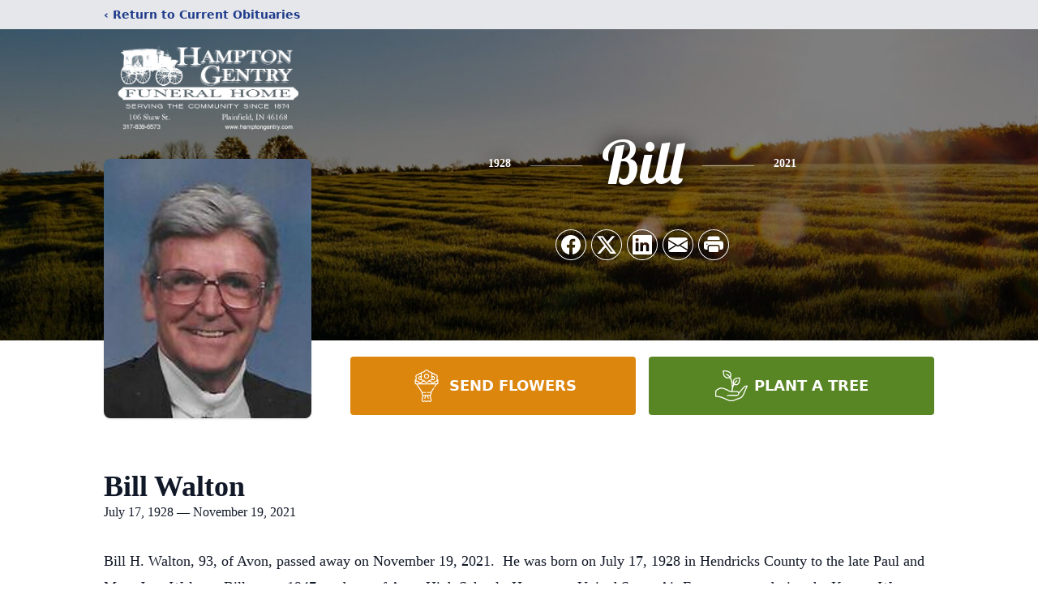

--- FILE ---
content_type: text/html; charset=utf-8
request_url: https://www.google.com/recaptcha/enterprise/anchor?ar=1&k=6LfnEv8nAAAAAKdfzJ2mAxTCRedOAhatU-zzDACM&co=aHR0cHM6Ly93d3cuaGFtcHRvbmdlbnRyeS5jb206NDQz&hl=en&type=image&v=PoyoqOPhxBO7pBk68S4YbpHZ&theme=light&size=invisible&badge=bottomright&anchor-ms=20000&execute-ms=30000&cb=7jjjqsubbpew
body_size: 48753
content:
<!DOCTYPE HTML><html dir="ltr" lang="en"><head><meta http-equiv="Content-Type" content="text/html; charset=UTF-8">
<meta http-equiv="X-UA-Compatible" content="IE=edge">
<title>reCAPTCHA</title>
<style type="text/css">
/* cyrillic-ext */
@font-face {
  font-family: 'Roboto';
  font-style: normal;
  font-weight: 400;
  font-stretch: 100%;
  src: url(//fonts.gstatic.com/s/roboto/v48/KFO7CnqEu92Fr1ME7kSn66aGLdTylUAMa3GUBHMdazTgWw.woff2) format('woff2');
  unicode-range: U+0460-052F, U+1C80-1C8A, U+20B4, U+2DE0-2DFF, U+A640-A69F, U+FE2E-FE2F;
}
/* cyrillic */
@font-face {
  font-family: 'Roboto';
  font-style: normal;
  font-weight: 400;
  font-stretch: 100%;
  src: url(//fonts.gstatic.com/s/roboto/v48/KFO7CnqEu92Fr1ME7kSn66aGLdTylUAMa3iUBHMdazTgWw.woff2) format('woff2');
  unicode-range: U+0301, U+0400-045F, U+0490-0491, U+04B0-04B1, U+2116;
}
/* greek-ext */
@font-face {
  font-family: 'Roboto';
  font-style: normal;
  font-weight: 400;
  font-stretch: 100%;
  src: url(//fonts.gstatic.com/s/roboto/v48/KFO7CnqEu92Fr1ME7kSn66aGLdTylUAMa3CUBHMdazTgWw.woff2) format('woff2');
  unicode-range: U+1F00-1FFF;
}
/* greek */
@font-face {
  font-family: 'Roboto';
  font-style: normal;
  font-weight: 400;
  font-stretch: 100%;
  src: url(//fonts.gstatic.com/s/roboto/v48/KFO7CnqEu92Fr1ME7kSn66aGLdTylUAMa3-UBHMdazTgWw.woff2) format('woff2');
  unicode-range: U+0370-0377, U+037A-037F, U+0384-038A, U+038C, U+038E-03A1, U+03A3-03FF;
}
/* math */
@font-face {
  font-family: 'Roboto';
  font-style: normal;
  font-weight: 400;
  font-stretch: 100%;
  src: url(//fonts.gstatic.com/s/roboto/v48/KFO7CnqEu92Fr1ME7kSn66aGLdTylUAMawCUBHMdazTgWw.woff2) format('woff2');
  unicode-range: U+0302-0303, U+0305, U+0307-0308, U+0310, U+0312, U+0315, U+031A, U+0326-0327, U+032C, U+032F-0330, U+0332-0333, U+0338, U+033A, U+0346, U+034D, U+0391-03A1, U+03A3-03A9, U+03B1-03C9, U+03D1, U+03D5-03D6, U+03F0-03F1, U+03F4-03F5, U+2016-2017, U+2034-2038, U+203C, U+2040, U+2043, U+2047, U+2050, U+2057, U+205F, U+2070-2071, U+2074-208E, U+2090-209C, U+20D0-20DC, U+20E1, U+20E5-20EF, U+2100-2112, U+2114-2115, U+2117-2121, U+2123-214F, U+2190, U+2192, U+2194-21AE, U+21B0-21E5, U+21F1-21F2, U+21F4-2211, U+2213-2214, U+2216-22FF, U+2308-230B, U+2310, U+2319, U+231C-2321, U+2336-237A, U+237C, U+2395, U+239B-23B7, U+23D0, U+23DC-23E1, U+2474-2475, U+25AF, U+25B3, U+25B7, U+25BD, U+25C1, U+25CA, U+25CC, U+25FB, U+266D-266F, U+27C0-27FF, U+2900-2AFF, U+2B0E-2B11, U+2B30-2B4C, U+2BFE, U+3030, U+FF5B, U+FF5D, U+1D400-1D7FF, U+1EE00-1EEFF;
}
/* symbols */
@font-face {
  font-family: 'Roboto';
  font-style: normal;
  font-weight: 400;
  font-stretch: 100%;
  src: url(//fonts.gstatic.com/s/roboto/v48/KFO7CnqEu92Fr1ME7kSn66aGLdTylUAMaxKUBHMdazTgWw.woff2) format('woff2');
  unicode-range: U+0001-000C, U+000E-001F, U+007F-009F, U+20DD-20E0, U+20E2-20E4, U+2150-218F, U+2190, U+2192, U+2194-2199, U+21AF, U+21E6-21F0, U+21F3, U+2218-2219, U+2299, U+22C4-22C6, U+2300-243F, U+2440-244A, U+2460-24FF, U+25A0-27BF, U+2800-28FF, U+2921-2922, U+2981, U+29BF, U+29EB, U+2B00-2BFF, U+4DC0-4DFF, U+FFF9-FFFB, U+10140-1018E, U+10190-1019C, U+101A0, U+101D0-101FD, U+102E0-102FB, U+10E60-10E7E, U+1D2C0-1D2D3, U+1D2E0-1D37F, U+1F000-1F0FF, U+1F100-1F1AD, U+1F1E6-1F1FF, U+1F30D-1F30F, U+1F315, U+1F31C, U+1F31E, U+1F320-1F32C, U+1F336, U+1F378, U+1F37D, U+1F382, U+1F393-1F39F, U+1F3A7-1F3A8, U+1F3AC-1F3AF, U+1F3C2, U+1F3C4-1F3C6, U+1F3CA-1F3CE, U+1F3D4-1F3E0, U+1F3ED, U+1F3F1-1F3F3, U+1F3F5-1F3F7, U+1F408, U+1F415, U+1F41F, U+1F426, U+1F43F, U+1F441-1F442, U+1F444, U+1F446-1F449, U+1F44C-1F44E, U+1F453, U+1F46A, U+1F47D, U+1F4A3, U+1F4B0, U+1F4B3, U+1F4B9, U+1F4BB, U+1F4BF, U+1F4C8-1F4CB, U+1F4D6, U+1F4DA, U+1F4DF, U+1F4E3-1F4E6, U+1F4EA-1F4ED, U+1F4F7, U+1F4F9-1F4FB, U+1F4FD-1F4FE, U+1F503, U+1F507-1F50B, U+1F50D, U+1F512-1F513, U+1F53E-1F54A, U+1F54F-1F5FA, U+1F610, U+1F650-1F67F, U+1F687, U+1F68D, U+1F691, U+1F694, U+1F698, U+1F6AD, U+1F6B2, U+1F6B9-1F6BA, U+1F6BC, U+1F6C6-1F6CF, U+1F6D3-1F6D7, U+1F6E0-1F6EA, U+1F6F0-1F6F3, U+1F6F7-1F6FC, U+1F700-1F7FF, U+1F800-1F80B, U+1F810-1F847, U+1F850-1F859, U+1F860-1F887, U+1F890-1F8AD, U+1F8B0-1F8BB, U+1F8C0-1F8C1, U+1F900-1F90B, U+1F93B, U+1F946, U+1F984, U+1F996, U+1F9E9, U+1FA00-1FA6F, U+1FA70-1FA7C, U+1FA80-1FA89, U+1FA8F-1FAC6, U+1FACE-1FADC, U+1FADF-1FAE9, U+1FAF0-1FAF8, U+1FB00-1FBFF;
}
/* vietnamese */
@font-face {
  font-family: 'Roboto';
  font-style: normal;
  font-weight: 400;
  font-stretch: 100%;
  src: url(//fonts.gstatic.com/s/roboto/v48/KFO7CnqEu92Fr1ME7kSn66aGLdTylUAMa3OUBHMdazTgWw.woff2) format('woff2');
  unicode-range: U+0102-0103, U+0110-0111, U+0128-0129, U+0168-0169, U+01A0-01A1, U+01AF-01B0, U+0300-0301, U+0303-0304, U+0308-0309, U+0323, U+0329, U+1EA0-1EF9, U+20AB;
}
/* latin-ext */
@font-face {
  font-family: 'Roboto';
  font-style: normal;
  font-weight: 400;
  font-stretch: 100%;
  src: url(//fonts.gstatic.com/s/roboto/v48/KFO7CnqEu92Fr1ME7kSn66aGLdTylUAMa3KUBHMdazTgWw.woff2) format('woff2');
  unicode-range: U+0100-02BA, U+02BD-02C5, U+02C7-02CC, U+02CE-02D7, U+02DD-02FF, U+0304, U+0308, U+0329, U+1D00-1DBF, U+1E00-1E9F, U+1EF2-1EFF, U+2020, U+20A0-20AB, U+20AD-20C0, U+2113, U+2C60-2C7F, U+A720-A7FF;
}
/* latin */
@font-face {
  font-family: 'Roboto';
  font-style: normal;
  font-weight: 400;
  font-stretch: 100%;
  src: url(//fonts.gstatic.com/s/roboto/v48/KFO7CnqEu92Fr1ME7kSn66aGLdTylUAMa3yUBHMdazQ.woff2) format('woff2');
  unicode-range: U+0000-00FF, U+0131, U+0152-0153, U+02BB-02BC, U+02C6, U+02DA, U+02DC, U+0304, U+0308, U+0329, U+2000-206F, U+20AC, U+2122, U+2191, U+2193, U+2212, U+2215, U+FEFF, U+FFFD;
}
/* cyrillic-ext */
@font-face {
  font-family: 'Roboto';
  font-style: normal;
  font-weight: 500;
  font-stretch: 100%;
  src: url(//fonts.gstatic.com/s/roboto/v48/KFO7CnqEu92Fr1ME7kSn66aGLdTylUAMa3GUBHMdazTgWw.woff2) format('woff2');
  unicode-range: U+0460-052F, U+1C80-1C8A, U+20B4, U+2DE0-2DFF, U+A640-A69F, U+FE2E-FE2F;
}
/* cyrillic */
@font-face {
  font-family: 'Roboto';
  font-style: normal;
  font-weight: 500;
  font-stretch: 100%;
  src: url(//fonts.gstatic.com/s/roboto/v48/KFO7CnqEu92Fr1ME7kSn66aGLdTylUAMa3iUBHMdazTgWw.woff2) format('woff2');
  unicode-range: U+0301, U+0400-045F, U+0490-0491, U+04B0-04B1, U+2116;
}
/* greek-ext */
@font-face {
  font-family: 'Roboto';
  font-style: normal;
  font-weight: 500;
  font-stretch: 100%;
  src: url(//fonts.gstatic.com/s/roboto/v48/KFO7CnqEu92Fr1ME7kSn66aGLdTylUAMa3CUBHMdazTgWw.woff2) format('woff2');
  unicode-range: U+1F00-1FFF;
}
/* greek */
@font-face {
  font-family: 'Roboto';
  font-style: normal;
  font-weight: 500;
  font-stretch: 100%;
  src: url(//fonts.gstatic.com/s/roboto/v48/KFO7CnqEu92Fr1ME7kSn66aGLdTylUAMa3-UBHMdazTgWw.woff2) format('woff2');
  unicode-range: U+0370-0377, U+037A-037F, U+0384-038A, U+038C, U+038E-03A1, U+03A3-03FF;
}
/* math */
@font-face {
  font-family: 'Roboto';
  font-style: normal;
  font-weight: 500;
  font-stretch: 100%;
  src: url(//fonts.gstatic.com/s/roboto/v48/KFO7CnqEu92Fr1ME7kSn66aGLdTylUAMawCUBHMdazTgWw.woff2) format('woff2');
  unicode-range: U+0302-0303, U+0305, U+0307-0308, U+0310, U+0312, U+0315, U+031A, U+0326-0327, U+032C, U+032F-0330, U+0332-0333, U+0338, U+033A, U+0346, U+034D, U+0391-03A1, U+03A3-03A9, U+03B1-03C9, U+03D1, U+03D5-03D6, U+03F0-03F1, U+03F4-03F5, U+2016-2017, U+2034-2038, U+203C, U+2040, U+2043, U+2047, U+2050, U+2057, U+205F, U+2070-2071, U+2074-208E, U+2090-209C, U+20D0-20DC, U+20E1, U+20E5-20EF, U+2100-2112, U+2114-2115, U+2117-2121, U+2123-214F, U+2190, U+2192, U+2194-21AE, U+21B0-21E5, U+21F1-21F2, U+21F4-2211, U+2213-2214, U+2216-22FF, U+2308-230B, U+2310, U+2319, U+231C-2321, U+2336-237A, U+237C, U+2395, U+239B-23B7, U+23D0, U+23DC-23E1, U+2474-2475, U+25AF, U+25B3, U+25B7, U+25BD, U+25C1, U+25CA, U+25CC, U+25FB, U+266D-266F, U+27C0-27FF, U+2900-2AFF, U+2B0E-2B11, U+2B30-2B4C, U+2BFE, U+3030, U+FF5B, U+FF5D, U+1D400-1D7FF, U+1EE00-1EEFF;
}
/* symbols */
@font-face {
  font-family: 'Roboto';
  font-style: normal;
  font-weight: 500;
  font-stretch: 100%;
  src: url(//fonts.gstatic.com/s/roboto/v48/KFO7CnqEu92Fr1ME7kSn66aGLdTylUAMaxKUBHMdazTgWw.woff2) format('woff2');
  unicode-range: U+0001-000C, U+000E-001F, U+007F-009F, U+20DD-20E0, U+20E2-20E4, U+2150-218F, U+2190, U+2192, U+2194-2199, U+21AF, U+21E6-21F0, U+21F3, U+2218-2219, U+2299, U+22C4-22C6, U+2300-243F, U+2440-244A, U+2460-24FF, U+25A0-27BF, U+2800-28FF, U+2921-2922, U+2981, U+29BF, U+29EB, U+2B00-2BFF, U+4DC0-4DFF, U+FFF9-FFFB, U+10140-1018E, U+10190-1019C, U+101A0, U+101D0-101FD, U+102E0-102FB, U+10E60-10E7E, U+1D2C0-1D2D3, U+1D2E0-1D37F, U+1F000-1F0FF, U+1F100-1F1AD, U+1F1E6-1F1FF, U+1F30D-1F30F, U+1F315, U+1F31C, U+1F31E, U+1F320-1F32C, U+1F336, U+1F378, U+1F37D, U+1F382, U+1F393-1F39F, U+1F3A7-1F3A8, U+1F3AC-1F3AF, U+1F3C2, U+1F3C4-1F3C6, U+1F3CA-1F3CE, U+1F3D4-1F3E0, U+1F3ED, U+1F3F1-1F3F3, U+1F3F5-1F3F7, U+1F408, U+1F415, U+1F41F, U+1F426, U+1F43F, U+1F441-1F442, U+1F444, U+1F446-1F449, U+1F44C-1F44E, U+1F453, U+1F46A, U+1F47D, U+1F4A3, U+1F4B0, U+1F4B3, U+1F4B9, U+1F4BB, U+1F4BF, U+1F4C8-1F4CB, U+1F4D6, U+1F4DA, U+1F4DF, U+1F4E3-1F4E6, U+1F4EA-1F4ED, U+1F4F7, U+1F4F9-1F4FB, U+1F4FD-1F4FE, U+1F503, U+1F507-1F50B, U+1F50D, U+1F512-1F513, U+1F53E-1F54A, U+1F54F-1F5FA, U+1F610, U+1F650-1F67F, U+1F687, U+1F68D, U+1F691, U+1F694, U+1F698, U+1F6AD, U+1F6B2, U+1F6B9-1F6BA, U+1F6BC, U+1F6C6-1F6CF, U+1F6D3-1F6D7, U+1F6E0-1F6EA, U+1F6F0-1F6F3, U+1F6F7-1F6FC, U+1F700-1F7FF, U+1F800-1F80B, U+1F810-1F847, U+1F850-1F859, U+1F860-1F887, U+1F890-1F8AD, U+1F8B0-1F8BB, U+1F8C0-1F8C1, U+1F900-1F90B, U+1F93B, U+1F946, U+1F984, U+1F996, U+1F9E9, U+1FA00-1FA6F, U+1FA70-1FA7C, U+1FA80-1FA89, U+1FA8F-1FAC6, U+1FACE-1FADC, U+1FADF-1FAE9, U+1FAF0-1FAF8, U+1FB00-1FBFF;
}
/* vietnamese */
@font-face {
  font-family: 'Roboto';
  font-style: normal;
  font-weight: 500;
  font-stretch: 100%;
  src: url(//fonts.gstatic.com/s/roboto/v48/KFO7CnqEu92Fr1ME7kSn66aGLdTylUAMa3OUBHMdazTgWw.woff2) format('woff2');
  unicode-range: U+0102-0103, U+0110-0111, U+0128-0129, U+0168-0169, U+01A0-01A1, U+01AF-01B0, U+0300-0301, U+0303-0304, U+0308-0309, U+0323, U+0329, U+1EA0-1EF9, U+20AB;
}
/* latin-ext */
@font-face {
  font-family: 'Roboto';
  font-style: normal;
  font-weight: 500;
  font-stretch: 100%;
  src: url(//fonts.gstatic.com/s/roboto/v48/KFO7CnqEu92Fr1ME7kSn66aGLdTylUAMa3KUBHMdazTgWw.woff2) format('woff2');
  unicode-range: U+0100-02BA, U+02BD-02C5, U+02C7-02CC, U+02CE-02D7, U+02DD-02FF, U+0304, U+0308, U+0329, U+1D00-1DBF, U+1E00-1E9F, U+1EF2-1EFF, U+2020, U+20A0-20AB, U+20AD-20C0, U+2113, U+2C60-2C7F, U+A720-A7FF;
}
/* latin */
@font-face {
  font-family: 'Roboto';
  font-style: normal;
  font-weight: 500;
  font-stretch: 100%;
  src: url(//fonts.gstatic.com/s/roboto/v48/KFO7CnqEu92Fr1ME7kSn66aGLdTylUAMa3yUBHMdazQ.woff2) format('woff2');
  unicode-range: U+0000-00FF, U+0131, U+0152-0153, U+02BB-02BC, U+02C6, U+02DA, U+02DC, U+0304, U+0308, U+0329, U+2000-206F, U+20AC, U+2122, U+2191, U+2193, U+2212, U+2215, U+FEFF, U+FFFD;
}
/* cyrillic-ext */
@font-face {
  font-family: 'Roboto';
  font-style: normal;
  font-weight: 900;
  font-stretch: 100%;
  src: url(//fonts.gstatic.com/s/roboto/v48/KFO7CnqEu92Fr1ME7kSn66aGLdTylUAMa3GUBHMdazTgWw.woff2) format('woff2');
  unicode-range: U+0460-052F, U+1C80-1C8A, U+20B4, U+2DE0-2DFF, U+A640-A69F, U+FE2E-FE2F;
}
/* cyrillic */
@font-face {
  font-family: 'Roboto';
  font-style: normal;
  font-weight: 900;
  font-stretch: 100%;
  src: url(//fonts.gstatic.com/s/roboto/v48/KFO7CnqEu92Fr1ME7kSn66aGLdTylUAMa3iUBHMdazTgWw.woff2) format('woff2');
  unicode-range: U+0301, U+0400-045F, U+0490-0491, U+04B0-04B1, U+2116;
}
/* greek-ext */
@font-face {
  font-family: 'Roboto';
  font-style: normal;
  font-weight: 900;
  font-stretch: 100%;
  src: url(//fonts.gstatic.com/s/roboto/v48/KFO7CnqEu92Fr1ME7kSn66aGLdTylUAMa3CUBHMdazTgWw.woff2) format('woff2');
  unicode-range: U+1F00-1FFF;
}
/* greek */
@font-face {
  font-family: 'Roboto';
  font-style: normal;
  font-weight: 900;
  font-stretch: 100%;
  src: url(//fonts.gstatic.com/s/roboto/v48/KFO7CnqEu92Fr1ME7kSn66aGLdTylUAMa3-UBHMdazTgWw.woff2) format('woff2');
  unicode-range: U+0370-0377, U+037A-037F, U+0384-038A, U+038C, U+038E-03A1, U+03A3-03FF;
}
/* math */
@font-face {
  font-family: 'Roboto';
  font-style: normal;
  font-weight: 900;
  font-stretch: 100%;
  src: url(//fonts.gstatic.com/s/roboto/v48/KFO7CnqEu92Fr1ME7kSn66aGLdTylUAMawCUBHMdazTgWw.woff2) format('woff2');
  unicode-range: U+0302-0303, U+0305, U+0307-0308, U+0310, U+0312, U+0315, U+031A, U+0326-0327, U+032C, U+032F-0330, U+0332-0333, U+0338, U+033A, U+0346, U+034D, U+0391-03A1, U+03A3-03A9, U+03B1-03C9, U+03D1, U+03D5-03D6, U+03F0-03F1, U+03F4-03F5, U+2016-2017, U+2034-2038, U+203C, U+2040, U+2043, U+2047, U+2050, U+2057, U+205F, U+2070-2071, U+2074-208E, U+2090-209C, U+20D0-20DC, U+20E1, U+20E5-20EF, U+2100-2112, U+2114-2115, U+2117-2121, U+2123-214F, U+2190, U+2192, U+2194-21AE, U+21B0-21E5, U+21F1-21F2, U+21F4-2211, U+2213-2214, U+2216-22FF, U+2308-230B, U+2310, U+2319, U+231C-2321, U+2336-237A, U+237C, U+2395, U+239B-23B7, U+23D0, U+23DC-23E1, U+2474-2475, U+25AF, U+25B3, U+25B7, U+25BD, U+25C1, U+25CA, U+25CC, U+25FB, U+266D-266F, U+27C0-27FF, U+2900-2AFF, U+2B0E-2B11, U+2B30-2B4C, U+2BFE, U+3030, U+FF5B, U+FF5D, U+1D400-1D7FF, U+1EE00-1EEFF;
}
/* symbols */
@font-face {
  font-family: 'Roboto';
  font-style: normal;
  font-weight: 900;
  font-stretch: 100%;
  src: url(//fonts.gstatic.com/s/roboto/v48/KFO7CnqEu92Fr1ME7kSn66aGLdTylUAMaxKUBHMdazTgWw.woff2) format('woff2');
  unicode-range: U+0001-000C, U+000E-001F, U+007F-009F, U+20DD-20E0, U+20E2-20E4, U+2150-218F, U+2190, U+2192, U+2194-2199, U+21AF, U+21E6-21F0, U+21F3, U+2218-2219, U+2299, U+22C4-22C6, U+2300-243F, U+2440-244A, U+2460-24FF, U+25A0-27BF, U+2800-28FF, U+2921-2922, U+2981, U+29BF, U+29EB, U+2B00-2BFF, U+4DC0-4DFF, U+FFF9-FFFB, U+10140-1018E, U+10190-1019C, U+101A0, U+101D0-101FD, U+102E0-102FB, U+10E60-10E7E, U+1D2C0-1D2D3, U+1D2E0-1D37F, U+1F000-1F0FF, U+1F100-1F1AD, U+1F1E6-1F1FF, U+1F30D-1F30F, U+1F315, U+1F31C, U+1F31E, U+1F320-1F32C, U+1F336, U+1F378, U+1F37D, U+1F382, U+1F393-1F39F, U+1F3A7-1F3A8, U+1F3AC-1F3AF, U+1F3C2, U+1F3C4-1F3C6, U+1F3CA-1F3CE, U+1F3D4-1F3E0, U+1F3ED, U+1F3F1-1F3F3, U+1F3F5-1F3F7, U+1F408, U+1F415, U+1F41F, U+1F426, U+1F43F, U+1F441-1F442, U+1F444, U+1F446-1F449, U+1F44C-1F44E, U+1F453, U+1F46A, U+1F47D, U+1F4A3, U+1F4B0, U+1F4B3, U+1F4B9, U+1F4BB, U+1F4BF, U+1F4C8-1F4CB, U+1F4D6, U+1F4DA, U+1F4DF, U+1F4E3-1F4E6, U+1F4EA-1F4ED, U+1F4F7, U+1F4F9-1F4FB, U+1F4FD-1F4FE, U+1F503, U+1F507-1F50B, U+1F50D, U+1F512-1F513, U+1F53E-1F54A, U+1F54F-1F5FA, U+1F610, U+1F650-1F67F, U+1F687, U+1F68D, U+1F691, U+1F694, U+1F698, U+1F6AD, U+1F6B2, U+1F6B9-1F6BA, U+1F6BC, U+1F6C6-1F6CF, U+1F6D3-1F6D7, U+1F6E0-1F6EA, U+1F6F0-1F6F3, U+1F6F7-1F6FC, U+1F700-1F7FF, U+1F800-1F80B, U+1F810-1F847, U+1F850-1F859, U+1F860-1F887, U+1F890-1F8AD, U+1F8B0-1F8BB, U+1F8C0-1F8C1, U+1F900-1F90B, U+1F93B, U+1F946, U+1F984, U+1F996, U+1F9E9, U+1FA00-1FA6F, U+1FA70-1FA7C, U+1FA80-1FA89, U+1FA8F-1FAC6, U+1FACE-1FADC, U+1FADF-1FAE9, U+1FAF0-1FAF8, U+1FB00-1FBFF;
}
/* vietnamese */
@font-face {
  font-family: 'Roboto';
  font-style: normal;
  font-weight: 900;
  font-stretch: 100%;
  src: url(//fonts.gstatic.com/s/roboto/v48/KFO7CnqEu92Fr1ME7kSn66aGLdTylUAMa3OUBHMdazTgWw.woff2) format('woff2');
  unicode-range: U+0102-0103, U+0110-0111, U+0128-0129, U+0168-0169, U+01A0-01A1, U+01AF-01B0, U+0300-0301, U+0303-0304, U+0308-0309, U+0323, U+0329, U+1EA0-1EF9, U+20AB;
}
/* latin-ext */
@font-face {
  font-family: 'Roboto';
  font-style: normal;
  font-weight: 900;
  font-stretch: 100%;
  src: url(//fonts.gstatic.com/s/roboto/v48/KFO7CnqEu92Fr1ME7kSn66aGLdTylUAMa3KUBHMdazTgWw.woff2) format('woff2');
  unicode-range: U+0100-02BA, U+02BD-02C5, U+02C7-02CC, U+02CE-02D7, U+02DD-02FF, U+0304, U+0308, U+0329, U+1D00-1DBF, U+1E00-1E9F, U+1EF2-1EFF, U+2020, U+20A0-20AB, U+20AD-20C0, U+2113, U+2C60-2C7F, U+A720-A7FF;
}
/* latin */
@font-face {
  font-family: 'Roboto';
  font-style: normal;
  font-weight: 900;
  font-stretch: 100%;
  src: url(//fonts.gstatic.com/s/roboto/v48/KFO7CnqEu92Fr1ME7kSn66aGLdTylUAMa3yUBHMdazQ.woff2) format('woff2');
  unicode-range: U+0000-00FF, U+0131, U+0152-0153, U+02BB-02BC, U+02C6, U+02DA, U+02DC, U+0304, U+0308, U+0329, U+2000-206F, U+20AC, U+2122, U+2191, U+2193, U+2212, U+2215, U+FEFF, U+FFFD;
}

</style>
<link rel="stylesheet" type="text/css" href="https://www.gstatic.com/recaptcha/releases/PoyoqOPhxBO7pBk68S4YbpHZ/styles__ltr.css">
<script nonce="SG5D3blBpNSdQi-bBlS7Nw" type="text/javascript">window['__recaptcha_api'] = 'https://www.google.com/recaptcha/enterprise/';</script>
<script type="text/javascript" src="https://www.gstatic.com/recaptcha/releases/PoyoqOPhxBO7pBk68S4YbpHZ/recaptcha__en.js" nonce="SG5D3blBpNSdQi-bBlS7Nw">
      
    </script></head>
<body><div id="rc-anchor-alert" class="rc-anchor-alert"></div>
<input type="hidden" id="recaptcha-token" value="[base64]">
<script type="text/javascript" nonce="SG5D3blBpNSdQi-bBlS7Nw">
      recaptcha.anchor.Main.init("[\x22ainput\x22,[\x22bgdata\x22,\x22\x22,\[base64]/[base64]/bmV3IFpbdF0obVswXSk6Sz09Mj9uZXcgWlt0XShtWzBdLG1bMV0pOks9PTM/bmV3IFpbdF0obVswXSxtWzFdLG1bMl0pOks9PTQ/[base64]/[base64]/[base64]/[base64]/[base64]/[base64]/[base64]/[base64]/[base64]/[base64]/[base64]/[base64]/[base64]/[base64]\\u003d\\u003d\x22,\[base64]\x22,\[base64]/wqsbw6fDgMK4cgrDrgPCnT7Cj8OuasO/TcK/CsOYZ8OTOsKaOjhXXAHCpsKzD8OQwo4PLhIQA8OxwqhmCcO1NcO/EMKlwpvDs8O0wo8gb8OaDyrCnQbDpkHCllrCvEdLwo8SSUwQTMKqwoHDk2fDliYJw5fCpH7DgsOye8KVwr1pwo/DnMKfwqodwofCrsKiw5xUw7x2wobDssOOw5/CkzPDswrCi8OzSSTCnMKwCsOwwqHCgVbDkcKIw7RTb8Ksw6I9E8OJU8KfwpYYIcK0w7PDm8ONYCjCuFfDr0Y8wqAkS1tFKwTDuXDCrcOoCwR1w5Ecwpxfw6vDq8Kew4caCMK7w55pwrQ5wp3CoR/Dr2PCrMK4w4jDm0/CjsOgwoDCuyPCpsOHV8K2FDrChTrCtWPDtMOCJlpbwpvDh8O0w7ZMdjdewoPDuWnDgMKJdDrCpMOWw5DCksKEwrvCp8K1wqsYwpzCslvClinCmUDDvcKYNgrDgsKEBMOuQMOdP0llw6fCk13DkC8fw5zCgsOJwrFPPcKuMTB/PMKIw4U+wobCosOJEsK3bwp1wpvDn33Dvmk2NDfDmsOswo5vw5VSwq/[base64]/DuhrCs1dQUybDtMO0cMO+worDj8Kgw4jCjMKZw4bCrx5Hwo9nAcKpRMO9w6PCmG4nwos9QsKNA8Oaw5/Di8OUwp1TBMKjwpEbG8Kwbgdiw6TCs8OtwrDDvhA3akV0Q8KlwoLDuDZ8w5cHXcOQwp9wTMKkw6fDoWh3wocDwqJBwqo+wp/CjnvCkMK0IBXCu0/DiMOPCErCmMKaehPCncOsZ04ow6vCqHTDssOqSMKSfRHCpMKHw6nDisKFwozDiloFfXVMXcKiMFIOwpBLR8OrwqJJKHBIw6vChUYkDwZbw4rDncO/PMO0w4NZw50sw7QXwpDDmlxDIRh7KgVEWXPCp8K9QDMGCHrDmUTDijHDkcOTEnN3ZGgvT8OAwqrDqmN5YzMzw4rCkcOOH8OOw5QWcsOVFnAoEwHCiMKbDBvCpR8/TMKOw4HCscKUFcKoXsOFBALDr8Orwq/DrDDDlU9bZsKIwonDlsO5w59pw4gaw6vCnRLDtCVsG8OfwrHCpcK+GCJXTsKcw41/[base64]/CgEnDtRURU8KKwpc/EEwKB8KReMOowo7CkMKtw63DosK/w4hGwpXDr8OeMcOZEsOrbxzCtsONwqxZwqchwrwfXynCvzfDrgpbO8OkPWrDg8KGC8KYXzLCusOAHsKjekXDusOEVQPDrjbDvMObS8KrPTDDmcKARW4UeF5/WsOAICUIw79kW8Khw5N4w5LChiEUwrDCicOQw5XDq8KbHcK5dyYnOyotMwPDrcOif2cJC8KnWFXCr8Kew57CsnEfw4/CuMOvFj8Ow687EcK/JsOGWDDDhMKDwqwtSUHDn8OtbsK1wpcaw4zDvwvCm0DDjgt2wqI4wrrDm8KvwqFQNCrCi8O4wpPCpRR5w57CuMKJC8KqwoXDlDDDqMK7wrLCrcKhw7/DqMOGwrrClEzCicO3wrx2QAFnwoDClcOywrHDvyswEyPChVNme8KTBcOIw7TDusKAwoNbwoFMJcOnWQbCvB7DgF/CrsKmPMOFw59vHMO2asOYwpLCicOiIMOKTcKAw6bCgW8SNsKYRh7ClGDDm1TDlWYqw7syL3/[base64]/CgDLDg1rChw3DuMKjwrwMwqPDlVYmU8KUPV/DhgpyBx3CrCzDvcOZw6jCucOJw4DDlArCnFUvY8O+wpLCpcOdTsK6wqRAwqLDq8Knwql/w5M2w5FWEsOTwppnVMKEwos8w5tIZcKJw5xLw6XDk1l5wqHDusK1UVvCuX5CZB3DmsOAYsOWwoPCkcOCwowdKy/Du8OKw6fCmcKiXcKUIljDsV1nw6Zxw6jDlMK5wrzClsKwd8Krw6Z9wp4mwpvCoMOfOWFvQUVYwoltwrYcwpXCvsKkw7HDtgTDrEDDm8KMTS/CkcKVX8OTf8ODZcKeP3jDpMO6wrQXwqLCq1dsMSvCk8Kkw4ANasOAMk/CnUHDjHMxw4JJSDIQwpE0YMKVPyDCgSXCtcOKw492wrMmw7LCg13DlcO1wqs8wqtSwq9tw7k1Qi/Cg8KgwoEzX8KdRsKmwqkHUCVYbBQPK8KRw6Efw5nDugkWw6bCkRsAeMK/fsKmTsKkI8Ovw6QNSsOPwoAHw5zDuQp/w7N9LcKNw5c+GyAHwrpkIzPDgjdQwrZHB8Osw5vCq8KeEUtZwoJeFiTCsyzDtMKtw5AOw7tWw7fDtwfCi8OCwqXCuMOeXSpcw77CinXDosK2QwvCnsOwFsOrw5jCiGXCm8OzMcOdA0DDs3J2wo3DvsORdsOOwoLClsOUw53CsT0qw5/ClR1PwrtMwoNbwpbCi8OZB0jDjA9KbygPZh9pHcOawr1rKMOPw7Egw4vCrMKeOsO2wrlvHQlDw6RdGUdVw6AcaMOPRS09wqfDtcKXwoYzcMOEbcO/wp3CosOHwqpzwobCjMKmJ8KewrjDo3zDhDpOPsOiIkbCpiDCkx04WCnDp8KIw7AkwplxdsOpZxXCqcOVw6DDp8OkQ2bDqcO6woBbw49xFFNZIMOgZixSwq/[base64]/DiQ7DrybDqBx8w4NjMMO+wp/ChBFmwolIwot4ScOZw4cNJSHCvQ/Du8KQw41Bd8KgwpRLw7tNw7o+w6drwpcOw63Cq8KOI2HCnVxpw5Y3w6LDuEfDuQ8gw4MYw70mw7URw53DuisBNsKUdcO+wr7CgsOmw5Q+wr7Dt8Ouw5DConl1w6YJw7nCvH3CoVfDtQXCozrCs8OEw4/Ds8OrZkdBwq8FwqHCnU3CiMO7wqHDkwFqMHzDvsOqaHEcGMKsRh4MwqjDliTCjcKhLXTDpcOMD8OOwoPCiMOvwpTDi8KEwq7Dl0EZwql8A8Kww5dGwpI/[base64]/Cn1zCqGIJw7DDhANLwozDm8Kuwp7CtMK0WcO4wp/[base64]/[base64]/[base64]/CrT7DqcOcwoXCgy9VwoEXSHwbw4MXwrVcwrPCinnDiQ1Hw4UGSGzCn8OIw7/CtMOUDX95TcKUOHkIwotKccKNCcOrXsO7wqlzw4HCjMKzw5FwwrxuXMKgwpXCimvDnT5ew5fCvcO1A8Kpwq9EH3PCrULCkcKNIcKtBMOiGlzCpWAAOcKbw4/CgsOXwpFJw4rCmMK2esO0JX9BWMKiGQhoWGLCscKPw55uwpjDjh/DqcKuUsKGw7tBaMKbw5XDk8K3ZjTDjGjDsMK6U8KKwpfCjCrCozZXOcOpNcOFw4bCtWPDgsKdwqjDvcKTw5oqWzPCvsO7QXcsdsO6w64cw7k6wo/ColZCwp8VwpnCr04ZcX06P0XDmMOMUsK1YSICw75yTMO9wog8E8Khwrkww6XDoHgZH8KyGmh+N8OMdFnCjHDCgMOqZynDhAYOwqhNXBAsw5PDpgzCs05cCk0Gw7nDpzRFwqh/wo91w5VbIsKkw6jCsXbDrcOMw7HDhcOyw4JgOcOdw7MKw6Epw4UtecOBP8OQw4nDn8K/w5PDiWXCrMOUw7LDpMKbw71XJVsHwqnDnFLCj8KFbGJJZ8OsfihKw7rDncObw5nDlTF/wp8/w6w0wqPDu8K8JHI2wpjDpcOrXMO7w6NAP2rCjcOSDiVGw6YhHcKTwozCmDDCiGvDhsONNWvCs8OPw6nDvsKhczPCl8KTw5QsXh/CjMK6w5ANwpHCgl1sV2bDkTPCnMOwdQPDlMKXLERiL8O2KsKfBMOCwoxZwqzCmTUrNcKlGsOuI8OYA8OrcT3CpA/[base64]/[base64]/AsOBKcKlb3HDjcK0wp/DmGkFbzgSw7IzdMKVwqfCo8K8XE1/woxsKcOFN2PDjcKfw55NQMOgcGLDjMKNJ8OEK1l9QMKJEHAGIwM/wqDCssOBO8Ozwq9CQiTCpX3DisKfbl1DwpMUX8O8MyfCtMK4cSwcw7jDscKdfWhsMsOowoVsJ1MiKsK0ZHbCjUjDnDhSS0TDrA08w55/wos4MwAod1DCnMOwwrNhUMOKHl9HNMKrVXJhwplWwoLDhnpPeVXDjgTDmcKEMsK1wqLCpXR3RcO0woJXdsKFKA7DoF0fEGkCJHDCosOjw6TDt8KIwrbCtcOTH8K4TVI9w5jCsHNHwr8yW8KjT2PChsOywr/CvMOAw4DDnsOlAMK7IcO/[base64]/CqsObwprCvsOqWMKyB25TCcKjw6FmH2rCnlrCl2/DucOMIWYVwpVlURlqfcKnwpTCscOuYBDCkCgIYyEBIz/[base64]/DoR7DiMOOLMOnJQtoPVzCvkHDvsOkw7rCrwvCp8KJS8KWw4Egw4HDtMO2w6wDN8K9I8K/wrbCkBcxFkLDhn3CuXnDvcOMJMO9D3Qhw4JJfUvCq8KZbMKHw7Uyw7pQw7sdw6HDjsKRwoPCo3wVFizDlcOuw6HCtMOawr3DpHM+wrIPwoLDqWDCrcKCTMO7woXDqcK4csOWDGc9AcOawrjDsC/ClcOaaMKdwopJwqcJwp7DqsOBw7/DmVPCsMKXGMKXwp3DtsKgfsK/w5V1w4dJw70xNMO1w583wpcoagvDsWLDt8KDVcOxw77Dv33CnQlbalXDjcO8w7rDj8Oow7HCp8O8wq7DgBrCtkMYwo5uwpLCrsK0wrHDisOEwqnCrAzDvsOwJlBlTB1ew6zDsQHDgMKpLcOrCsO8w4XCg8OoEMKsw7rCmk/CmMOdYcOxHk/Dv1EFwohIwp5RTsOqwqfDpSk8wphhLgppwr3CvnTDj8OTeMOdw6DDrwYhSBvDqxNnTUrDqnJGw5wxMMOJw7JjMcOCw4sZw6thLcK7AcKtw43Du8KIwp8KIGzDiHrClm8lal0kw5hOwovCtsK+w70ydsOLw7vCvAXCijzDiUDDgcOpwoF8w7PDpcOAb8OkYsKwwqg/wrxtazfDpsOgw6LDlMKTUUzDn8KKwo/[base64]/DlHfDl8OZwrDCmsKTXQNYNcKswo0zw5nCvcKkw7rDuC/DssK6w61tSsOYw7V+AcKZwohHMMKuDcKzw5dGMMKtG8OIwpbDj1UBw7ZMwq1wwqwPMMKhw5ANw4odw6oDwpfCr8OOw6d2HXPDicK3w6APDMKGw6QYw6AFw5TCr2jCr3B1wobClsKywrNrw6UacMKVfcK4wrDChTbDmwHDpGXDgcOrbsO1L8KQGsKUG8Oqw6h/[base64]/RsKnw4tXw7QkwqDCgAZUw5jCsD4Awo7CnB4LKTczTih8bRBrwqAXccKTRsK3FzrCul/[base64]/CgsKfVsKBwoXDl004FsKtwrRnwprCm8K1JhrCncKIw77CgywFw7LCoUx8wp09esKMw44YLsOyZsKvKsOyAsOEw4rDigPDrsO2UWsgHHXDmMO5ZsKHO0A9WT4Mw5dcwq5Kd8Osw554TzB+e8OwTMOJw6/DhhfCisOPwpHCtgHDpxnDqcKSH8OWwqQQeMKQUsOpWhTDicKTwpbDj2wGwrvDqMK5AjTDn8Kbw5LDgD/Dk8K1QG0Zw6V8DMOfwqcBw5PDmhjDiiAQZsOSwpciJcOwUEvCqgNCw6nCvMOkD8KmwoXCoX7DtsOZITLCrAfDsMO2EcOEbMOawq/DuMKFPsOrwq/[base64]/Cq8O3K8KQw4fDtEHDqBfCicOiw6kVwq/DinzCi8Oie8OGJ0zDjMOwOMKhGsOIw58rw4pEw68oW2HCh2rCoC7DkMOcUEdNLgXCtC8Ewo8mbCrCpMKhbCQwKMKuw4hTw6nCiW/Cp8Kdw7dbw4HDicOVwrp6C8O/wqZ8w7bDpcOaaVXCtRbDnsOtw7dMVRDCmcOBGBXDh8OlUcKAfgVVdsK8wqbDqsK2O3XDu8ODwrEAGUXDisONJCnClMKZcx7Do8K3wpRlwoPDqGTDjDV9wqs7C8OcwrFPw75KHcO4YEAOMSoUAMKFUHw8K8Kyw6lJD2PDkF/CqFYgUjc5w4rCtMK5VcKUw7F7QsKMwqg1RhHClVHCnHVRwrRNw6zCtgbCjcKow6DDnSHCtUvCrBAtLMO3asK7wogqEHTDv8KsKsKBwpzCnBcDw7/[base64]/[base64]/ChMKTNWBAQWl9CV/CgSRfQVU9w7nCjMKyLsKPNDoWw7/DtGXDmQzDucO/[base64]/ecKlQDUzw6pHV3Z4wqAkwq7Co8OBw4PDg8O3azZgw6/ChsOMw4dHCcO6ZTLDncKkw6VCwq58SCnDh8KlfCBLdzTDtj/Dghluw5gOw5kbHsOKwqRQY8OXwpMmUMOEwo42ClQUETNkwqTCtic9UnLCpVALLMKLe2sCNlkXXRpkJMOHw5nCosOVw4l8w6xYUMKBOMO+wol0wpPDoMK9FywvQyfDosOJw6BscsORwp/Dn0xdw6bCph3ChMKLCsKMw65GI00pBhVcwppKflHDoMKzPcK1bcKeN8O3woLDr8KfXm5/LADCvsOgR1zCvl/DpFRHw7NEHsO2wpBYw4LChltvw6PDhMKewoNyBMK5wq/Ct2rDusKrw5hPBSkIw6LCtsOkwqDDqRUpUFQTNnbDt8KHwqHCucOMwqxUw6Yyw4/[base64]/DtHrCnsKSw7ETVBYzw555XcONTMO9w5Z4WFNLT8Kvw7t4LFN6ZhfCog7CpMOkP8OSwoUfw5xoWMKtw7o2LMOrwpUsG3fDvcKvWcKew7nDjMKfwp/ChD/DnMOxw71BEsOResOYTTrCoQnDg8OCFU/CkMKhZsKtQmTDosOSfTkMw5LDlsKiK8OSJlvCvxjDlcKcwrjDs2s3LFEPwrcIwqcLw57Cl0jDrcOUwpPCgAMqJxYQw5UuDxF8WBzCmcOJGMOkJW1DGTzDqsKrP1zDm8K/TVjDgsO4HcOow5w5wqFZclHCmsOXwrvCjsOlw4/DmcONw5LCssOlwofCp8OoScOpbBLDlTLClMOXQcK4wrwYdHNOEg7DqTUlUEHCgSwuw4cTT3FfB8Ktwp/DhMO+wpDCqUbDimbCnlUhRMOtXsKUwoEWGk3CgnV5w6l3wqTCghN0w6HCpAXDimAjYi/CqwXDsTp0w7Ioe8O3FcKzP33DjsOiwrPCusKEwozDocOcXsK1TsKIwptew47CmcKiwrpAwqXDqMKhVUvChQsZwrfDvTbDq1XCtsKiwp8KworCuzfCpxVadsO1w7fDgcKNOVvDgMKEwqMuw7rCrBnCpcKEL8KvwoTCh8O/woIBDcKXFsOsw4PCuTzCisOXw7zCkHTDkms8Z8OfGsKURcOjwoshwpHDsgELOsOQwp3CqnsoMMOewqrDuMKDPcKRw4zChcOywoZUdFBvwpoPUsKsw4XDoxQ7wrTDlUPCoBLDosK/wpkQc8K+w4VDM1djw4jDtTNOUnQNc8K5WcO7VgnCjWjCmnc+Cjkbw7fCryM1BcK3I8OTMAzDo1hxCMK3w5R/[base64]/DoH1UT0fCmxLDqS80DBg2JsOWSGMDwqtMagtTcz7DjHMbwo/DnMK9w5kwFSjDtVE4woEyw4bCrw9Dc8KnYRxRwrRCM8OZw4gGw4vDk1MDwqbDk8OPOx/Drh3DgWNxwpcEPsKBw5gzwrvCp8Otw6LCjRZ+e8K5fcOxHSvCsRHDmsK3wqVvYcOlwrRsacOUwoRfwoBgfsKjKTnDuXPCnMKaCAZOw54dIw7CvhJswpnCkMOJWsKpQsO1JsKPw4zCj8Ouw45ww7NKbFLDs3dhY0VOw4RTVcKGwqctwqjDkj0aIsOPGRtYQsOxwo/DtSxgwpJII3nDsjLChS7Dv2jDsMK/fMK9wrIFNDtlw7xCw7E9wrBgSnDCqsObHSrDrxZXKcKew6nCvQptSmnDgSXCgsKXwogEwocaaxogZ8K7wrVXw6Fgw61xclUHcsK2wqNpwrDDssOoA8OsS1FFfMORBjNoLwPDscOJZMO7OcOrBsKCw4zCqMKLw7MAw5l+w4/CkDcceW5lw4XDsMKxwrkTw6U1fCcbwpXDmG/DisOAWnbCjsKsw6bClj7ClUXChMKVc8OaH8ObQsKAw6JQwrJrSUXCn8ONa8KuKipPXMKYCcKDw5nCjcObw7V6YmHCosOHwpZuSMKxw67DtlXCjhZ7wrg3w5kkwrHCrnVCw7TDkU/[base64]/CpCLCvMOXNRllw5xTJg3Dg8Kzw5Ncw4ghbMKEw4kjwr/[base64]/DoTbDlMO1w43Ck8KzAcKCwqTCtjobacOCwpIlRX0hw5jCmAvDoRBaL2LCp0rDoWYOGMO9ISc8wqs1w719wr3CoSjCiT/ClcOtO1MKZMKsaRXCvikFfFIww5/Dq8OsKg9vV8K8HcKHw50gw5jCo8Ozw5J3FAg8IFJyNcOKSsK9QMOOCB/DjHjDsXLCskRbBT1/wrJ/GnHCtGIJfsOPwq1WNcKCwpoVwrNQw5zDicOlwoHDiybDumzCsCkow4hZwpPDmMOEw7HClDgBwq3Dkk/[base64]/Cs8O7wo/DkMO0wrXDlMOcwoh3w5XDpsOtbxk9wpQTwpLCm3bDo8Ohw4lgdcOGw644A8Oqw6tQw6UMI1/[base64]/[base64]/[base64]/CnMOww4DDhsOUw5vDmAjDusKLwrZ4w6DDp8Kvw7lRDjvDocKVbcKENsK5ZMKTKMKedMKucwN6QxTCiUbCn8O3U2XCusK+w7XCmsOtwqfCozbCmB8ww6TCt1wvew/[base64]/DtcKXSsKZBSXDp8OaIWB0w6/Cr8Kfa2LDggofwqPDjXUOBl1DM0ZOwrtlchBHw6jCkBV9elvDmVjCgsOOwqoow5rDkcOyFcO2wosWw7PDtAh9w5HDvUXCjj9kw4dkw4JuYcK/N8OecMK7wq5Mw4rCjll8wo7DiR9gw6Erw7FIJMOJw6EePsKED8OkwpFZLsKhIW7CsBrCksKsw6oXOsOmwqrDg3bDm8KfU8O8ZcKHwo4oUDYMw6ExwqnCscO/w5JEw5RRa3JdAk/CpMOwZsOewrnClcKDwqJfwoM/V8K3NyXDocKew4nClcKdwoslFsOBXyvCrsKBwqHDi05kF8KYJAbDlljCgsKve1tjwoVILcO3w4rCtkddUnhnwqzDjVbDicK3w73CgRXCp8OdJBXDolAmw5V5wq/CnWDDiMKAw5/CgsK1YEhjDMOOaF8Iw5bDq8ODbQw5w4Iow6/ChsK/PgU+K8O+w6YYBsKPYywRw6fClsODwoJuEsO4OMKZw79qw5EtSMOEw6kJw5rCsMO6Em7CisKDwp45woVHw6zCs8OgE1JAPsKJDcK2Ty/DpBzDjsKpwqsZwoR+wqLCmFAgNCjCt8KqwrrCpcK2w4PCozpuO0cOw64Iw6LCphxiA2fDsXrDvMOSw6HDsQ/CkMO0JznCksKvawjDi8Ofw68tYMONw5LCskjDh8OTGcKiX8OdwrnDoUfDjsKMbcO1w5zDvBMVw6RNasKewr/DmEQtwr4dwqPCjmjDhQ4vw47CqkfDnx4MMsKyEE/ConlTasKbDV8iAcKMMMKVVRXCoRnDj8O7bQZbwrNwwrgcP8Kaw6XCscKPZkzClcOJw4gMw6oNwq5SQjLCicOmwrwFwp/DhiDCgRfCoMOsFcKKZA9HXRh9w6vDmRIdw4/DkMKTwp/DjxBXKG/Cl8OlGcKUwppkXGglCcK5PsKJAQ9Zfk7DocOBW1ZSwrZmwoh5PsKzw6TCqcOnLcOQwpkuSMOdw7/Dv1rDtk1DZH5+EcOew40Kw6RXb3c6w53DuRTCssOaE8KcX3nCgMOlw4lEwpZMYcOKKi/[base64]/[base64]/w6bDgznDk8K7w5B7w4jCj8K9w6FsVw/CiR7Ck8OPw7txw5fCujrDh8KfwojDpilxD8OIw5Vyw7ILwq95bUDDiC97ayDCjcOYwrrCrlpFwqYgw7UkwrDCpcO2d8KTYkTDncOvwq3Ci8OxOsKIagPDiQt/ZsKpcX9Gw57CigzDq8OCwrM5IzQ9w6clw4HClcOYwr3DqcKvw5coIMKBwpVFwofDmsO/[base64]/JsK1UcKdwrHDnsOQPcKrw63DmMObwpgEGQPDgETCo2RVw5Q0P8ObwqAnGMOgw650ZsKdB8K7w60kw5I7eBXCksOpQijDkV3CtAbCuMOrJMO8wrFJwrrDuSEXYRV3wpJcw7AuN8KyWHfCtkdte3DCr8KawoRmAcKRZsK/[base64]/CiFHDvsKlw5FnHWZfwqMrw5lWwrQiElg1wprDjsKvG8OMw77Cl38XwrIFBCU1w77Ck8Kcw4t9w7/Dmz1Xw47DjQl9TsOXVcOTw7HCizJqwq/CtGkNAgfCh2UMw5A+w4nDqhBDw6g/OinCt8Kcwp7CnF7DicOFwqk8UcOgXcKRMAI9w5LDqTTCicK6UjtTezE0OwfCggZ4QFw+w6QcVwcJfMKgwrIzwq7Cn8OQw4DDqMOdBy4bwofCh8O5MV8/[base64]/CjlPDoMO2wp3DmsORfsKgw6HCjEoRwoZkX8Ouw6LDo8OKQUwaw7LCh3LCmcONRiPDgsOiw7TClsOcwrXCngDDncK0wpnCiWgmQhYxSj4xC8KjJlA7ZRlkEw/CujXDim9cw7LDrD4RP8O6w5Q/wr/CshXDmAfDpMKjwrc5IE0yFsOdRAHCoMKNAxjDhcO2w5FWwqglGcOxw49XUcOsNXJEQsOGwrfDnR1Bw7fCrznDo3fCsVHDjsONw55lw4jCmybDpSB+w7J/w57DisOIw7QrN23Ci8KcbSItEEEQw60zEVrDpsK+dsOEWDxOwro/wqd0PMOKF8OJw5nCkMKKw4/DkX0pGcK4MUDCtlwNHysPwqJkYU5SDMKZMmQZQFhRZlNzYD8cHMOdHRJ6wo3DomXDqsK/w6hTw7nCpz/[base64]/DssKtSMOzFMOBEStCGsOeworCpF4Zw7/DlgAzw5Fmw7zDrwFiRsKrI8OFa8OnZMOpw5slTcO2Fy/DvcOEKsK/[base64]/w6DCg0sFVMKVwqBqEsOGwrcLcntowq7DkMOAK8OIwq/DscKZesKrEl3CisOowq5kw4fDmcK8w7HDqcKgWsOMEVo9w7c/XMKjeMO/bAE+wrkgbwLDs28bNFMtw4DCi8K7wolgwpbDlcK5eAXCtizCjsKjO8OVw4LCqkLCicOdEsOtBcOsRy9xwr95GcKLNMOXbMKTw5rDonfDgcOFw4gpOMK0O0PDt11UwocbU8OkNT9Wa8OMwqFkUkPChVHDln/[base64]/[base64]/DsKawr0twqbDu0vDmMKJw5jDtsO8NcKVR8OhNjE0wrTDqjrCmgjDrFxhw4UDw6fCjMKQw6JcFcKfacObw7jCvsKreMK2wrzCnVvCpQDCpj/ChEZow5FGXMKDw7NmVEQHwrvDtH5FW3rDpwHCqMKrTXtsw4/Chn7DgzYdw41YwpXCvcKDwrxAUcK4I8KDdMOEw79pwoTDgxkMCsKcFMK8w7nCs8KEwrbDnsKeXsKvw47Cg8OiwonChsKpw6E5wqtFUwMUJcK3wpnDp8OJGmh8PFsEw6wEGjbDqsOYYcOpw4DCo8OBw5/DkMOYTcOHBwbDmMK1OMOKGAbDpsKXw5lhwrXDv8KKw7HDkR/[base64]/wq7ClcO2ajzCtEbDuMOVVMOKWT7CnsOlHG9cRkNeUDFzw5DCjDbCpBllw5jClCLCn2J0LsK2wobDuFbDh3EDw6/Cn8O/[base64]/Cn2gsF2gswpzDrsKGw79vwqDDs1QWRwstw4vDvicywq7Dr8KKw7AMw7MyDF/CrsOUV8Obw7ofC8Ksw4RdaQTDjMOsVcOfbMO8ezLCvWPChwTDt0bCjMKkGMK6KsOPDWzDhxXDjjHDpcOwwr3Cv8Kbw4E+VsOaw7FGaF/DgFfChEfDl0nDtykZa1bDscODwpLDkMKLwp3DhGteblrCtnFFV8KWw5zCp8KAwoLCgiPCjEtFDlorDHN8A1jDgU/DicOawoLCoMKeJMOswrDDrcKKc0PDkEzDhy3DmMOoGcKcwoHDgsKXwrXDh8KwADVuwp1WwpnDh3p5wqLDpcOOw4w/wr5Rwp3CqsKaSB/[base64]/[base64]/[base64]/w41Gwqx7bGjCiVzCoMKVwojDoMOrH8KEwpHCrcOyA1AFXAwOfMKXUMOmw7bCknjChDMmwr/CqcKDw7/DqybDvV/[base64]/DqMKpw7vDjAzDg1sRKcOKw4bDp8KiBRXCoMKwIcOMw50neUDCg24kw5HDo1Eow5dlwol9wq/Cq8Kbwq3CrxIYwrDDt2EvNMKWBCMJbsOjJRpgwqc8wrY4IxPDslzCs8OCw7Rpw5XCj8Oyw6RDw7Faw5JDwrnCnMKLS8O+H15cCSzDiMKrwq0Ow7zDmcKBwqNlSBdOAEMqwppeTcKCw7E1RcOHRDJWwqDCmsO5w4fDgmBgwoArwqHCkTbDnDt4NsKGw43DjMKOwpReMg/DlhjDnsKHwrxRwqEnw4lIwod4wrMleQLCkShbPB80N8KYYEfDjsKtAXHCvik7Inpww6IVwo/DuAUZwrYsPTbCtDdBw5HDmw1KwrHDkUPDpyIdBsOHw5PDpj8fwoHDum1tw7pYf8K/eMK/KcK4KsKGC8K/[base64]/RMOrEBzCosOUw7dPwp/[base64]/DjMKzw7TDnjkfM8KLKVfCsUVVwo5LwpXDiMKRBiVKPMKfbMOYKh/[base64]/w4zDsDgBeMOlJVICdVbDjhXDlj5nw4ssMlZywpFoSsOLUGVlw53DpS3DuMKrwpx7woTDtcOVwrPCsDVEBMK+wp7CjcKSb8KgKhXCgwnDizbDtMOURMKOw441wo7Dhkc5wqZtwqrCiWdFw5/[base64]/TMKVEsK+w5ITBT/DmsKUw67CjsKATWTDng7DlMOoGsO+YSvCg8Ktwp4Ow7cpw7bDvzFXw6rCmDnCjMOxw7U3HURzw6wow6HDlMOleGXDky/DrsKhacOjUGsLw7DDoGTCpCMCX8OiwrpRQcOifHlOwrg4OsOMbcKzXMO5BVMZwp4kwoHDqcO5wpzDrcORwqlawqvDl8KUe8O9TMOlD0PCkUnDj2XClFgFwqjClMOPw5MvwprCo8KIBMOLwqxsw6vClsK5w6/DsMOfwofCoHbCgynCm1dsK8KQLsO1aBV9wqB+wqJrwozDicObKGLDnRNOS8KXFiPClxlKKsOiwpjCjMOJwqbClMORI2HDpMKhw6Mtw6LDtVzDhx80w6DDlkgewqHCgMK/QsKQwpXDisKFADUiwprDmEAiacOVwpIPW8Kaw5MBeExxPcOuYsKyVUnDnwtxwqVsw63DvcKLwoogVMOcw6HCp8OEwprDty/Dph9OwpjCi8KWwr/Cl8OaVsKbwp44DldNb8O6w4HCvycLGDXCosOcaytFwrDDgTtswo5caMKRP8KDZsO3QzgKMMOrw6zDomQFw5AqacKZwqYbX1DCsMOAw5vDs8KGf8OVKVHDgiZXwoQ6w5ZvBCjCmcKhLcOaw50ATsODQWrCk8OFwo7CjwIkw417csOPwq4DQMKobUx/w486wrvCrsOlwoEkwq4Aw40rWE3CvMKywrLClsOswrgNDcOMw5/DoksJwpTDusOowoPCnngzC8KAwrZdD3t5F8Obw6fDssKswqoEaglrwo81w7TCmifCpTpkdcOhw4bCkzDCvMKtPMOcR8O7woxSwpxhHhchw5/Cn3PCrcOdMcKKw6BFw4F/OcO/wrhuwovDlD4DbhkJTHNHw4xcXcKww4pJw6jDrsOtw48Qw5rDukfCscKBwonDuzXDly5hw4gqKV7DjmZBw7XDjmLCgB3CmMOdwoHDk8K8LcKfw6ZtwpMpe1kxQX9uwpJBw6/DvgnDi8Klwq7ChsK4wqzDuMKDdRNyOjIWCW59JUHCgMKPwp0fw6QINcKhIcOYwobCnMO/A8KiwpDCjnEVBMOsEyvCrXQhw6TDixXCtSMZS8Oxw5cmw7LCpFFBNBrDrsKKw4YCKMK+w4DDucOlcMOFwrpCUQzCskLDpQUxw7nChnlaR8K1GGfDsVtLw6dzKsK9JsKaLMK3XEgowqoywpNdw4AIw71xw77DowwldVl/[base64]/CvMOSZzXCpX/DlWvChx93BcOkD8OZwp7Do8O2wqpcwoYffyJGF8OYwo89GMOkcy/[base64]/[base64]/[base64]/[base64]/CrcKCw5rDmnQOSMOBwqBdYxfDkR4KB8OHVsKTwoJZwqBow656wpDDnMK5LMO1fMKRwo/[base64]/DhcO1KMKZwrrCjcOGDcKsZcOYZzTCs8ORHGXCs8OmFyxDw5UHYwAzwpFbwrIICMOvwpVUw6rDicOPwoARS1DCtnhsCGzDkkrDvsKVw6LChMOMM8Oew6XCtk0Ww5MQXcOGw7ktJCTCl8KNe8KFwrk+wotdVWlkMsOAw5zDpsOzLMK4KMO1w6nCrDwCw7TCocKFFsKQKA/DomwWwoXCp8K5wqvDncK7w6FhUcOCw4IAHsKIF1wvwrrDry02Z2cuNBXDq0nDoDhbZjXCmsO/w6ZmXMKeCjhXw65EXMK5wq9awovDghAGY8Oswpl/YcKGwqQCQ1J6w4UNwpEUwqzDjMKhw4/[base64]/ClmxlRMOTdFjDnMKFw7/CrivDgcKLw5fDiMOyw4EZQMK8NMOFEcO3w7nCpnhow4dowrnCqToOScKBNMKSVm3Do2gBA8KzwpzDqsONQQVXK23CgGXCniXCpU43aMOlWsOiBDXCknfCvTjCk3/Di8K3bsOjwrDCocOfwoltMhLDgMOfJsOZwqTCkcKIGMKEZShdZm3DvcORKcOoGHAgw6lww5fDpGlpw5vDi8OtwoA2w449Ckc2HydvwoV3wpHDtXspH8KCw7XCpHMkIhzDiw1QAMK+YsOXcRjDlcOzwrYpBsKbDT5bw5Qdw5/[base64]/CvFI9wpnDlcOMwoHClcOkw4DDrcKGwqM6w5fClsKaJcKpwpbCvQxdwoUZT1LCjMKsw7XDmcKqBsOORXLDvcOgdzXCpkrDgsK3w74wE8Kww5rDgV7CgcKKNjRjJcOJT8O7w7DCqMKAwqNHw6nDiWoKw5HCssK2w7JEScODU8KyXF/ClcOcPMKDwqEHBHAkQcK8w61Gwr1PK8KcK8K9w57CnQrClcKmDcOhN2jDocO9b8OgN8OHwpBpwpDCgMOsUhggTMKeaBoYw5Jgw4l3RikafMOKTQJoAsKMPCjDqXPCjsO2wq5ow6/[base64]/w7NVw67ChMOHwoDDijUtKCjDtMKUwo9/[base64]/X0oIZQd0wotCQ3fDl8OKw4hRJUtZw68wORvCssOGwpPDoEjDgcOgf8OUPcKbwpMsXsOnUHc8MA4vDSDCggzDtMKpb8O5w5rCvMKmS1TCsMO4WD/[base64]/[base64]/CicO8w4PDlCnCnT4OSBXDhV14bTFHAcOlfMOGwqlDwpx4w5PDnhsdw5QPwq7Dg0zCjcKdwqPDn8ODJ8OFw59qwotMMRlnOsOzw6gaw4rCp8O9wrHCl1DDksOyESYgY8KHDjJ/QCgSBgbDvB8pw6TDk0oqBcKCPcOqw5jCtXnDom98wq8NVcOxKx1+wrxQDljCkMKHw5dqwoh7X0LDq14jXcKwwpxDLMOXLkzCmMKqwqfDpiTDkcOswolWwr1MUMOjZcOGwp4\\u003d\x22],null,[\x22conf\x22,null,\x226LfnEv8nAAAAAKdfzJ2mAxTCRedOAhatU-zzDACM\x22,0,null,null,null,1,[21,125,63,73,95,87,41,43,42,83,102,105,109,121],[1017145,681],0,null,null,null,null,0,null,0,null,700,1,null,0,\[base64]/76lBhn6iwkZoQoZnOKMAhk\\u003d\x22,0,0,null,null,1,null,0,0,null,null,null,0],\x22https://www.hamptongentry.com:443\x22,null,[3,1,1],null,null,null,1,3600,[\x22https://www.google.com/intl/en/policies/privacy/\x22,\x22https://www.google.com/intl/en/policies/terms/\x22],\x220eGKVkwKlLr28apA8vMEyGP8RI5G/gtsvUjRZSl5DHE\\u003d\x22,1,0,null,1,1768914722473,0,0,[254],null,[199],\x22RC-wRa2HevDpEBD1A\x22,null,null,null,null,null,\x220dAFcWeA5pubVdMW92XWeq9NXCZ_b32Sju7c-slyzzjgouMQdYpK7T6bBZ4egen-dcorFBfizSVOAA0UEth2iRnFYj7wnLc-jh3w\x22,1768997522463]");
    </script></body></html>